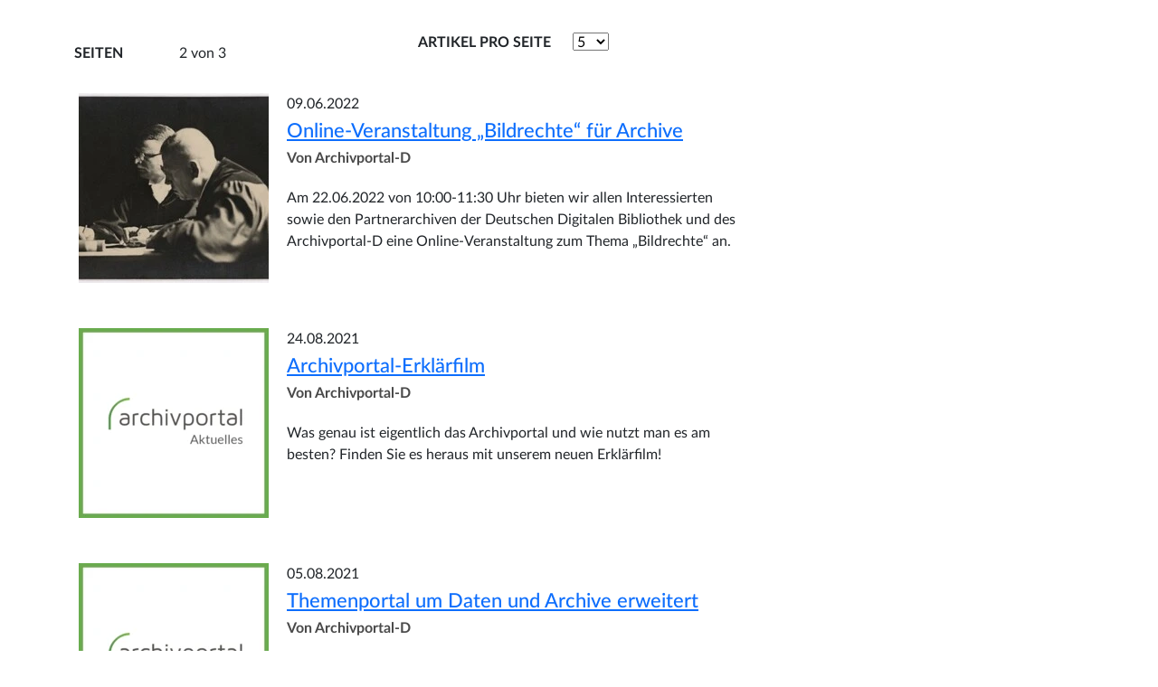

--- FILE ---
content_type: text/html; charset=UTF-8
request_url: https://cms.archivportal-d.de/de/?search=&f%5B0%5D=date%3A2014-11&f%5B1%5D=date%3A2015-01&f%5B2%5D=date%3A2015-09&f%5B3%5D=date%3A2016-08&f%5B4%5D=date%3A2020-10&f%5B5%5D=date%3A2021-02&f%5B6%5D=date%3A2021-08&f%5B7%5D=date%3A2022-06&f%5B8%5D=date%3A2022-07&f%5B9%5D=tags%3A207&items_per_page=5&page=1
body_size: 61701
content:
<!DOCTYPE html>
<html lang="de" dir="ltr">
  <head>
    <meta charset="utf-8" />
<link rel="canonical" href="https://cms.archivportal-d.de/de" />
<link rel="shortlink" href="https://cms.archivportal-d.de/de" />
<meta name="generator" content="Drupal 8 (http://drupal.org)" />
<meta name="Generator" content="Drupal 10 (https://www.drupal.org)" />
<meta name="MobileOptimized" content="width" />
<meta name="HandheldFriendly" content="true" />
<meta name="viewport" content="width=device-width, initial-scale=1.0" />
<meta name="pagecontent" content="page" />
<link rel="icon" href="/themes/custom/ddbjournal/favicon.ico" type="image/vnd.microsoft.icon" />

    <title>Aktuelles</title>
    <link rel="stylesheet" media="all" href="/sites/default/files/css/css_SpBsvgLEx5zZu2MKjyjdYuJMLJXsfpvlPQd4dLj4xP4.css?delta=0&amp;language=de&amp;theme=ddbjournal&amp;include=eJwdxGEKgCAMBtALWYMuFFsbYkwHflp4-6D346nKHbM3dsoewr5hLC8tJwUpzuMKT1gYVkkYlp5iL-h_r6HT7QNvpRnb" />
<link rel="stylesheet" media="all" href="/themes/custom/ddbjournal/vendor/bootstrap-5.3.3/css/bootstrap.min.css?t6bu8i" data-usage="drupal-only" />
<link rel="stylesheet" media="all" href="/sites/default/files/css/css_7AG3fNskIQsw3Qe_uoaanJONu_cUb_Y_XG3iKrF60KE.css?delta=2&amp;language=de&amp;theme=ddbjournal&amp;include=eJwdxGEKgCAMBtALWYMuFFsbYkwHflp4-6D346nKHbM3dsoewr5hLC8tJwUpzuMKT1gYVkkYlp5iL-h_r6HT7QNvpRnb" />
<link rel="stylesheet" media="all" href="/themes/custom/ddbjournal/css/drupal-only.css?t6bu8i" data-usage="drupal-only" />
<link rel="stylesheet" media="all" href="/sites/default/files/css/css_ksRwYTztGSPWXFPgQA-kYODNxerzub73bjB5quuIMjQ.css?delta=4&amp;language=de&amp;theme=ddbjournal&amp;include=eJwdxGEKgCAMBtALWYMuFFsbYkwHflp4-6D346nKHbM3dsoewr5hLC8tJwUpzuMKT1gYVkkYlp5iL-h_r6HT7QNvpRnb" />

    
  </head>
  <body class="static-content">
    
      <div class="dialog-off-canvas-main-canvas" data-off-canvas-main-canvas>
    <div class="container">
  <div class="row">
    <a id="main-content"></a>



    <div class="col-12 col-lg-8">
       <div class="d-flex flex-row-reverse">
        <button class="apd-button primary btn-search-archive d-block d-lg-none collapsed"
                data-bs-toggle="collapse" data-bs-target="#collapsible-side-bar"
                aria-expanded="false" aria-controls="collapsible-side-bar">
          Filter
        </button>
        </div>
        <div>
    <div data-drupal-messages-fallback class="hidden"></div><div id="block-ddbjournal-content">
  
    
      <div class="views-element-container"><div class="js-view-dom-id-4925955c12608e1e08005b596de96eebc8d646078b31340ceae01987054d9e1e">
  
  
  

  
  
  <div class="row">
    <div class="col-md-6">
      
    <div class="page-info-nav ">
      <div class="page-nav">
        <b>Seiten</b>
        <ul class="list-inline">
                                <li class="prev-page">
              <a class="page-nav-result apd-button secondary list left arrow icon" href="?search=&amp;f%5B0%5D=date%3A2014-11&amp;f%5B1%5D=date%3A2015-01&amp;f%5B2%5D=date%3A2015-09&amp;f%5B3%5D=date%3A2016-08&amp;f%5B4%5D=date%3A2020-10&amp;f%5B5%5D=date%3A2021-02&amp;f%5B6%5D=date%3A2021-08&amp;f%5B7%5D=date%3A2022-06&amp;f%5B8%5D=date%3A2022-07&amp;f%5B9%5D=tags%3A207&amp;items_per_page=5&amp;page=0" title="Zur vorherigen Seite" rel="prev"></a>
            </li>
          
                                                          <li class="pages-overall-index">
                  <p>2&nbsp;von&nbsp;3</p>
              </li>
                                            
                                <li class="next-page">
              <a class="page-nav-result apd-button secondary list arrow icon" href="?search=&amp;f%5B0%5D=date%3A2014-11&amp;f%5B1%5D=date%3A2015-01&amp;f%5B2%5D=date%3A2015-09&amp;f%5B3%5D=date%3A2016-08&amp;f%5B4%5D=date%3A2020-10&amp;f%5B5%5D=date%3A2021-02&amp;f%5B6%5D=date%3A2021-08&amp;f%5B7%5D=date%3A2022-06&amp;f%5B8%5D=date%3A2022-07&amp;f%5B9%5D=tags%3A207&amp;items_per_page=5&amp;page=2" title="Zur nächsten Seite" rel="next"></a>
            </li>
                  </ul>
      </div>
    </div>

    </div>
    <div class="col-md-6 d-none d-md-block">
      
              <div id="exposed-items-per-page-top" class="only-items-per-page">
          <form class="views-exposed-form" data-drupal-selector="views-exposed-form-archiv-page-1" action="/de/aktuelles" method="get" id="views-exposed-form-archiv-page-1--top" accept-charset="UTF-8">
  <div class="js-form-item form-item js-form-type-textfield form-item-search js-form-item-search form-no-label">
        <input placeholder="Suchbegriff eingeben" data-drupal-selector="edit-search" type="text" id="edit-search--2" name="search" value="" size="30" maxlength="128" class="apd-inputfield search-form-input" />

        </div>
<div class="js-form-item form-item js-form-type-select form-item-items-per-page js-form-item-items-per-page">
      <label for="edit-items-per-page--2">Artikel pro Seite</label>
        <select data-drupal-selector="edit-items-per-page" id="edit-items-per-page--2" name="items_per_page"><option value="5" selected="selected">5</option><option value="10">10</option><option value="25">25</option><option value="50">50</option></select>
        </div>
<input data-drupal-selector="edit-0" type="hidden" name="f[0]" value="date:2014-11" />
<input data-drupal-selector="edit-1" type="hidden" name="f[1]" value="date:2015-01" />
<input data-drupal-selector="edit-2" type="hidden" name="f[2]" value="date:2015-09" />
<input data-drupal-selector="edit-3" type="hidden" name="f[3]" value="date:2016-08" />
<input data-drupal-selector="edit-4" type="hidden" name="f[4]" value="date:2020-10" />
<input data-drupal-selector="edit-5" type="hidden" name="f[5]" value="date:2021-02" />
<input data-drupal-selector="edit-6" type="hidden" name="f[6]" value="date:2021-08" />
<input data-drupal-selector="edit-7" type="hidden" name="f[7]" value="date:2022-06" />
<input data-drupal-selector="edit-8" type="hidden" name="f[8]" value="date:2022-07" />
<input data-drupal-selector="edit-9" type="hidden" name="f[9]" value="tags:207" />
<div data-drupal-selector="edit-actions" class="form-actions js-form-wrapper form-wrapper" id="edit-actions--2"><button title="Suchen" aria-label="Suchen" data-drupal-selector="edit-submit-archiv-2" type="submit" id="edit-submit-archiv--2" value="Suchen" class="button js-form-submit form-submit apd-button search"></button>
</div>


</form>

        </div>
          </div>
  </div>

      <div class="views-row">
<div class="view-articles mb-xl ">
        <div class="float-left ml-l mr-xl">
          <a href="/de/aktuelles/archivportal-d/online-veranstaltung-bildrechte-fuer-archive" tabindex="-1">
            
            <div class="field field--name-field-square-image field--type-entity-reference field--label-hidden field--item">


<div class="image-container">
  
      
            <div class="field field--name-field-image-media field--type-image field--label-hidden field--item">  <picture>
          <source srcset="/sites/default/files/styles/square_image_large/public/media/pictures/2022-06/2048431_item_RREKG5Z2PH5CPYUP72SERBSRXUKCW46D.jpeg.webp?h=0a4ce731&amp;itok=toU4InS0 1x" media="(min-width: 1200px)" type="image/webp" width="210" height="210" class="img-fluid"/><source srcset="/sites/default/files/styles/square_image_m_172_x_172_/public/media/pictures/2022-06/2048431_item_RREKG5Z2PH5CPYUP72SERBSRXUKCW46D.jpeg.webp?h=0a4ce731&amp;itok=K2KfCBYm 1x" media="(min-width: 992px) and (max-width: 1199px)" type="image/webp" width="172" height="172" class="img-fluid"/><source srcset="/sites/default/files/styles/square_image_m_172_x_172_/public/media/pictures/2022-06/2048431_item_RREKG5Z2PH5CPYUP72SERBSRXUKCW46D.jpeg.webp?h=0a4ce731&amp;itok=K2KfCBYm 1x" media="(min-width: 768px) and (max-width: 991px)" type="image/webp" width="172" height="172" class="img-fluid"/><source srcset="/sites/default/files/styles/square_image_m_172_x_172_/public/media/pictures/2022-06/2048431_item_RREKG5Z2PH5CPYUP72SERBSRXUKCW46D.jpeg.webp?h=0a4ce731&amp;itok=K2KfCBYm 1x" media="(min-width: 576px) and (max-width: 767px)" type="image/webp" width="172" height="172" class="img-fluid"/><source srcset="/sites/default/files/styles/square_image_m_172_x_172_/public/media/pictures/2022-06/2048431_item_RREKG5Z2PH5CPYUP72SERBSRXUKCW46D.jpeg.webp?h=0a4ce731&amp;itok=K2KfCBYm 1x" media="(max-width: 575px)" type="image/webp" width="172" height="172" class="img-fluid"/><source srcset="/sites/default/files/styles/square_image_large/public/media/pictures/2022-06/2048431_item_RREKG5Z2PH5CPYUP72SERBSRXUKCW46D.jpeg?h=0a4ce731&amp;itok=toU4InS0 1x" media="(min-width: 1200px)" type="image/jpeg" width="210" height="210" class="img-fluid"/><source srcset="/sites/default/files/styles/square_image_m_172_x_172_/public/media/pictures/2022-06/2048431_item_RREKG5Z2PH5CPYUP72SERBSRXUKCW46D.jpeg?h=0a4ce731&amp;itok=K2KfCBYm 1x" media="(min-width: 992px) and (max-width: 1199px)" type="image/jpeg" width="172" height="172" class="img-fluid"/><source srcset="/sites/default/files/styles/square_image_m_172_x_172_/public/media/pictures/2022-06/2048431_item_RREKG5Z2PH5CPYUP72SERBSRXUKCW46D.jpeg?h=0a4ce731&amp;itok=K2KfCBYm 1x" media="(min-width: 768px) and (max-width: 991px)" type="image/jpeg" width="172" height="172" class="img-fluid"/><source srcset="/sites/default/files/styles/square_image_m_172_x_172_/public/media/pictures/2022-06/2048431_item_RREKG5Z2PH5CPYUP72SERBSRXUKCW46D.jpeg?h=0a4ce731&amp;itok=K2KfCBYm 1x" media="(min-width: 576px) and (max-width: 767px)" type="image/jpeg" width="172" height="172" class="img-fluid"/><source srcset="/sites/default/files/styles/square_image_m_172_x_172_/public/media/pictures/2022-06/2048431_item_RREKG5Z2PH5CPYUP72SERBSRXUKCW46D.jpeg?h=0a4ce731&amp;itok=K2KfCBYm 1x" media="(max-width: 575px)" type="image/jpeg" width="172" height="172" class="img-fluid"/>        <img loading="eager" width="210" height="210" src="/sites/default/files/styles/square_image_large/public/media/pictures/2022-06/2048431_item_RREKG5Z2PH5CPYUP72SERBSRXUKCW46D.jpeg?h=0a4ce731&amp;itok=toU4InS0" alt="Dr. Steinbeck and his assistant, prosecuting counsel in the Krantz trial in Berlin-Moabit, against the Primaner Krantz by Erich Salomon - February 1928" title="Legal issues in archives" class="img-fluid" />

  </picture>
</div>
      
      

</div>

</div>
      
          </a>
      </div>
    <div class="right-text">
      
            <div class="field field--name-node-post-date field--type-ds field--label-hidden field--item">09.06.2022</div>
      
            <div class="field field--name-node-title field--type-ds field--label-hidden field--item"><h2 class="title">
  <a href="/de/aktuelles/archivportal-d/online-veranstaltung-bildrechte-fuer-archive" class="apd-link" hreflang="de">Online-Veranstaltung „Bildrechte“ für Archive</a>
</h2>
</div>
      

            <div class="page_author">Von Archivportal-D</div>
      
            <div class="field field--name-field-teaser field--type-string-long field--label-hidden field--item">Am 22.06.2022 von 10:00-11:30 Uhr bieten wir allen Interessierten sowie den Partnerarchiven der Deutschen Digitalen Bibliothek und des Archivportal-D eine Online-Veranstaltung zum Thema „Bildrechte“ an.</div>
      
  </div>
</div>

</div>
    <div class="views-row">
<div class="view-articles mb-xl ">
        <div class="float-left ml-l mr-xl">
          <a href="/de/aktuelles/archivportal-d/archivportal-erklaerfilm" tabindex="-1">
            
            <div class="field field--name-field-square-image field--type-entity-reference field--label-hidden field--item">


<div class="image-container">
  
      
            <div class="field field--name-field-image-media field--type-image field--label-hidden field--item">  <picture>
          <source srcset="/sites/default/files/styles/square_image_large/public/media/pictures/2020-06/Logo_APD_News_square_gr%C3%BCn.png.webp?itok=KwzPyuPJ 1x" media="(min-width: 1200px)" type="image/webp" width="210" height="210" class="img-fluid"/><source srcset="/sites/default/files/styles/square_image_m_172_x_172_/public/media/pictures/2020-06/Logo_APD_News_square_gr%C3%BCn.png.webp?itok=XhMFJdX0 1x" media="(min-width: 992px) and (max-width: 1199px)" type="image/webp" width="172" height="172" class="img-fluid"/><source srcset="/sites/default/files/styles/square_image_m_172_x_172_/public/media/pictures/2020-06/Logo_APD_News_square_gr%C3%BCn.png.webp?itok=XhMFJdX0 1x" media="(min-width: 768px) and (max-width: 991px)" type="image/webp" width="172" height="172" class="img-fluid"/><source srcset="/sites/default/files/styles/square_image_m_172_x_172_/public/media/pictures/2020-06/Logo_APD_News_square_gr%C3%BCn.png.webp?itok=XhMFJdX0 1x" media="(min-width: 576px) and (max-width: 767px)" type="image/webp" width="172" height="172" class="img-fluid"/><source srcset="/sites/default/files/styles/square_image_m_172_x_172_/public/media/pictures/2020-06/Logo_APD_News_square_gr%C3%BCn.png.webp?itok=XhMFJdX0 1x" media="(max-width: 575px)" type="image/webp" width="172" height="172" class="img-fluid"/><source srcset="/sites/default/files/styles/square_image_large/public/media/pictures/2020-06/Logo_APD_News_square_gr%C3%BCn.png?itok=KwzPyuPJ 1x" media="(min-width: 1200px)" type="image/png" width="210" height="210" class="img-fluid"/><source srcset="/sites/default/files/styles/square_image_m_172_x_172_/public/media/pictures/2020-06/Logo_APD_News_square_gr%C3%BCn.png?itok=XhMFJdX0 1x" media="(min-width: 992px) and (max-width: 1199px)" type="image/png" width="172" height="172" class="img-fluid"/><source srcset="/sites/default/files/styles/square_image_m_172_x_172_/public/media/pictures/2020-06/Logo_APD_News_square_gr%C3%BCn.png?itok=XhMFJdX0 1x" media="(min-width: 768px) and (max-width: 991px)" type="image/png" width="172" height="172" class="img-fluid"/><source srcset="/sites/default/files/styles/square_image_m_172_x_172_/public/media/pictures/2020-06/Logo_APD_News_square_gr%C3%BCn.png?itok=XhMFJdX0 1x" media="(min-width: 576px) and (max-width: 767px)" type="image/png" width="172" height="172" class="img-fluid"/><source srcset="/sites/default/files/styles/square_image_m_172_x_172_/public/media/pictures/2020-06/Logo_APD_News_square_gr%C3%BCn.png?itok=XhMFJdX0 1x" media="(max-width: 575px)" type="image/png" width="172" height="172" class="img-fluid"/>        <img loading="eager" width="210" height="210" src="/sites/default/files/styles/square_image_large/public/media/pictures/2020-06/Logo_APD_News_square_gr%C3%BCn.png?itok=KwzPyuPJ" alt="Archivportal Aktuelles-Meldungen" title="Archivportal Aktuelles-Meldungen" class="img-fluid" />

  </picture>
</div>
      
      

</div>

</div>
      
          </a>
      </div>
    <div class="right-text">
      
            <div class="field field--name-node-post-date field--type-ds field--label-hidden field--item">24.08.2021</div>
      
            <div class="field field--name-node-title field--type-ds field--label-hidden field--item"><h2 class="title">
  <a href="/de/aktuelles/archivportal-d/archivportal-erklaerfilm" class="apd-link" hreflang="de">Archivportal-Erklärfilm</a>
</h2>
</div>
      

            <div class="page_author">Von Archivportal-D</div>
      
            <div class="field field--name-field-teaser field--type-string-long field--label-hidden field--item">Was genau ist eigentlich das Archivportal und wie nutzt man es am besten? Finden Sie es heraus mit unserem neuen Erklärfilm!</div>
      
  </div>
</div>

</div>
    <div class="views-row">
<div class="view-articles mb-xl ">
        <div class="float-left ml-l mr-xl">
          <a href="/de/aktuelles/weimarer-republik/themenportal-um-daten-und-archive-erweitert" tabindex="-1">
            
            <div class="field field--name-field-square-image field--type-entity-reference field--label-hidden field--item">


<div class="image-container">
  
      
            <div class="field field--name-field-image-media field--type-image field--label-hidden field--item">  <picture>
          <source srcset="/sites/default/files/styles/square_image_large/public/media/pictures/2020-06/Logo_APD_News_square_gr%C3%BCn.png.webp?itok=KwzPyuPJ 1x" media="(min-width: 1200px)" type="image/webp" width="210" height="210" class="img-fluid"/><source srcset="/sites/default/files/styles/square_image_m_172_x_172_/public/media/pictures/2020-06/Logo_APD_News_square_gr%C3%BCn.png.webp?itok=XhMFJdX0 1x" media="(min-width: 992px) and (max-width: 1199px)" type="image/webp" width="172" height="172" class="img-fluid"/><source srcset="/sites/default/files/styles/square_image_m_172_x_172_/public/media/pictures/2020-06/Logo_APD_News_square_gr%C3%BCn.png.webp?itok=XhMFJdX0 1x" media="(min-width: 768px) and (max-width: 991px)" type="image/webp" width="172" height="172" class="img-fluid"/><source srcset="/sites/default/files/styles/square_image_m_172_x_172_/public/media/pictures/2020-06/Logo_APD_News_square_gr%C3%BCn.png.webp?itok=XhMFJdX0 1x" media="(min-width: 576px) and (max-width: 767px)" type="image/webp" width="172" height="172" class="img-fluid"/><source srcset="/sites/default/files/styles/square_image_m_172_x_172_/public/media/pictures/2020-06/Logo_APD_News_square_gr%C3%BCn.png.webp?itok=XhMFJdX0 1x" media="(max-width: 575px)" type="image/webp" width="172" height="172" class="img-fluid"/><source srcset="/sites/default/files/styles/square_image_large/public/media/pictures/2020-06/Logo_APD_News_square_gr%C3%BCn.png?itok=KwzPyuPJ 1x" media="(min-width: 1200px)" type="image/png" width="210" height="210" class="img-fluid"/><source srcset="/sites/default/files/styles/square_image_m_172_x_172_/public/media/pictures/2020-06/Logo_APD_News_square_gr%C3%BCn.png?itok=XhMFJdX0 1x" media="(min-width: 992px) and (max-width: 1199px)" type="image/png" width="172" height="172" class="img-fluid"/><source srcset="/sites/default/files/styles/square_image_m_172_x_172_/public/media/pictures/2020-06/Logo_APD_News_square_gr%C3%BCn.png?itok=XhMFJdX0 1x" media="(min-width: 768px) and (max-width: 991px)" type="image/png" width="172" height="172" class="img-fluid"/><source srcset="/sites/default/files/styles/square_image_m_172_x_172_/public/media/pictures/2020-06/Logo_APD_News_square_gr%C3%BCn.png?itok=XhMFJdX0 1x" media="(min-width: 576px) and (max-width: 767px)" type="image/png" width="172" height="172" class="img-fluid"/><source srcset="/sites/default/files/styles/square_image_m_172_x_172_/public/media/pictures/2020-06/Logo_APD_News_square_gr%C3%BCn.png?itok=XhMFJdX0 1x" media="(max-width: 575px)" type="image/png" width="172" height="172" class="img-fluid"/>        <img loading="eager" width="210" height="210" src="/sites/default/files/styles/square_image_large/public/media/pictures/2020-06/Logo_APD_News_square_gr%C3%BCn.png?itok=KwzPyuPJ" alt="Archivportal Aktuelles-Meldungen" title="Archivportal Aktuelles-Meldungen" class="img-fluid" />

  </picture>
</div>
      
      

</div>

</div>
      
          </a>
      </div>
    <div class="right-text">
      
            <div class="field field--name-node-post-date field--type-ds field--label-hidden field--item">05.08.2021</div>
      
            <div class="field field--name-node-title field--type-ds field--label-hidden field--item"><h2 class="title">
  <a href="/de/aktuelles/weimarer-republik/themenportal-um-daten-und-archive-erweitert" class="apd-link" hreflang="de">Themenportal um Daten und Archive erweitert</a>
</h2>
</div>
      

            <div class="page_author">Von Archivportal-D</div>
      
            <div class="field field--name-field-teaser field--type-string-long field--label-hidden field--item">Wir freuen uns sehr, dass mit der aktuellen Datenlieferung neben neuen Archivalien des Universitätsarchivs Greifswald, des Bundesarchivs sowie des Landesarchivs Baden-Württemberg auch zehn neue Archive mit einer Auswahl ihrer Akten...</div>
      
  </div>
</div>

</div>
    <div class="views-row">
<div class="view-articles mb-xl ">
        <div class="float-left ml-l mr-xl">
          <a href="/de/aktuelles/weimarer-republik/mitmachen-beim-themenportal-unsere-guideline" tabindex="-1">
            
            <div class="field field--name-field-square-image field--type-entity-reference field--label-hidden field--item">


<div class="image-container">
  
      
            <div class="field field--name-field-image-media field--type-image field--label-hidden field--item">  <picture>
          <source srcset="/sites/default/files/styles/square_image_large/public/media/pictures/2020-06/Logo_APD_News_square_gr%C3%BCn.png.webp?itok=KwzPyuPJ 1x" media="(min-width: 1200px)" type="image/webp" width="210" height="210" class="img-fluid"/><source srcset="/sites/default/files/styles/square_image_m_172_x_172_/public/media/pictures/2020-06/Logo_APD_News_square_gr%C3%BCn.png.webp?itok=XhMFJdX0 1x" media="(min-width: 992px) and (max-width: 1199px)" type="image/webp" width="172" height="172" class="img-fluid"/><source srcset="/sites/default/files/styles/square_image_m_172_x_172_/public/media/pictures/2020-06/Logo_APD_News_square_gr%C3%BCn.png.webp?itok=XhMFJdX0 1x" media="(min-width: 768px) and (max-width: 991px)" type="image/webp" width="172" height="172" class="img-fluid"/><source srcset="/sites/default/files/styles/square_image_m_172_x_172_/public/media/pictures/2020-06/Logo_APD_News_square_gr%C3%BCn.png.webp?itok=XhMFJdX0 1x" media="(min-width: 576px) and (max-width: 767px)" type="image/webp" width="172" height="172" class="img-fluid"/><source srcset="/sites/default/files/styles/square_image_m_172_x_172_/public/media/pictures/2020-06/Logo_APD_News_square_gr%C3%BCn.png.webp?itok=XhMFJdX0 1x" media="(max-width: 575px)" type="image/webp" width="172" height="172" class="img-fluid"/><source srcset="/sites/default/files/styles/square_image_large/public/media/pictures/2020-06/Logo_APD_News_square_gr%C3%BCn.png?itok=KwzPyuPJ 1x" media="(min-width: 1200px)" type="image/png" width="210" height="210" class="img-fluid"/><source srcset="/sites/default/files/styles/square_image_m_172_x_172_/public/media/pictures/2020-06/Logo_APD_News_square_gr%C3%BCn.png?itok=XhMFJdX0 1x" media="(min-width: 992px) and (max-width: 1199px)" type="image/png" width="172" height="172" class="img-fluid"/><source srcset="/sites/default/files/styles/square_image_m_172_x_172_/public/media/pictures/2020-06/Logo_APD_News_square_gr%C3%BCn.png?itok=XhMFJdX0 1x" media="(min-width: 768px) and (max-width: 991px)" type="image/png" width="172" height="172" class="img-fluid"/><source srcset="/sites/default/files/styles/square_image_m_172_x_172_/public/media/pictures/2020-06/Logo_APD_News_square_gr%C3%BCn.png?itok=XhMFJdX0 1x" media="(min-width: 576px) and (max-width: 767px)" type="image/png" width="172" height="172" class="img-fluid"/><source srcset="/sites/default/files/styles/square_image_m_172_x_172_/public/media/pictures/2020-06/Logo_APD_News_square_gr%C3%BCn.png?itok=XhMFJdX0 1x" media="(max-width: 575px)" type="image/png" width="172" height="172" class="img-fluid"/>        <img loading="eager" width="210" height="210" src="/sites/default/files/styles/square_image_large/public/media/pictures/2020-06/Logo_APD_News_square_gr%C3%BCn.png?itok=KwzPyuPJ" alt="Archivportal Aktuelles-Meldungen" title="Archivportal Aktuelles-Meldungen" class="img-fluid" />

  </picture>
</div>
      
      

</div>

</div>
      
          </a>
      </div>
    <div class="right-text">
      
            <div class="field field--name-node-post-date field--type-ds field--label-hidden field--item">19.02.2021</div>
      
            <div class="field field--name-node-title field--type-ds field--label-hidden field--item"><h2 class="title">
  <a href="/de/aktuelles/weimarer-republik/mitmachen-beim-themenportal-unsere-guideline" class="apd-link" hreflang="de">Mitmachen beim Themenportal - Unsere Guideline</a>
</h2>
</div>
      

            <div class="page_author">Von Archivportal-D</div>
      
            <div class="field field--name-field-teaser field--type-string-long field--label-hidden field--item">Sie interessieren sich für eine besonders nutzerfreundliche, intuitive und themenbezogene Darstellung Ihres Archivguts? Zum Beispiel für Ihre Bestände von 1918-1933 über unser Themenportal &quot;Weimarer Republik&quot;? Dann schauen Sie doch mal...</div>
      
  </div>
</div>

</div>
    <div class="views-row">
<div class="view-articles mb-xl ">
        <div class="float-left ml-l mr-xl">
          <a href="/de/aktuelles/weimarer-republik/noch-ein-grund-zum-feiern-neue-datensaetze-im-themenportal" tabindex="-1">
            
            <div class="field field--name-field-square-image field--type-entity-reference field--label-hidden field--item">


<div class="image-container">
  
      
            <div class="field field--name-field-image-media field--type-image field--label-hidden field--item">  <picture>
          <source srcset="/sites/default/files/styles/square_image_large/public/media/pictures/2020-06/Logo_APD_News_square_gr%C3%BCn.png.webp?itok=KwzPyuPJ 1x" media="(min-width: 1200px)" type="image/webp" width="210" height="210" class="img-fluid"/><source srcset="/sites/default/files/styles/square_image_m_172_x_172_/public/media/pictures/2020-06/Logo_APD_News_square_gr%C3%BCn.png.webp?itok=XhMFJdX0 1x" media="(min-width: 992px) and (max-width: 1199px)" type="image/webp" width="172" height="172" class="img-fluid"/><source srcset="/sites/default/files/styles/square_image_m_172_x_172_/public/media/pictures/2020-06/Logo_APD_News_square_gr%C3%BCn.png.webp?itok=XhMFJdX0 1x" media="(min-width: 768px) and (max-width: 991px)" type="image/webp" width="172" height="172" class="img-fluid"/><source srcset="/sites/default/files/styles/square_image_m_172_x_172_/public/media/pictures/2020-06/Logo_APD_News_square_gr%C3%BCn.png.webp?itok=XhMFJdX0 1x" media="(min-width: 576px) and (max-width: 767px)" type="image/webp" width="172" height="172" class="img-fluid"/><source srcset="/sites/default/files/styles/square_image_m_172_x_172_/public/media/pictures/2020-06/Logo_APD_News_square_gr%C3%BCn.png.webp?itok=XhMFJdX0 1x" media="(max-width: 575px)" type="image/webp" width="172" height="172" class="img-fluid"/><source srcset="/sites/default/files/styles/square_image_large/public/media/pictures/2020-06/Logo_APD_News_square_gr%C3%BCn.png?itok=KwzPyuPJ 1x" media="(min-width: 1200px)" type="image/png" width="210" height="210" class="img-fluid"/><source srcset="/sites/default/files/styles/square_image_m_172_x_172_/public/media/pictures/2020-06/Logo_APD_News_square_gr%C3%BCn.png?itok=XhMFJdX0 1x" media="(min-width: 992px) and (max-width: 1199px)" type="image/png" width="172" height="172" class="img-fluid"/><source srcset="/sites/default/files/styles/square_image_m_172_x_172_/public/media/pictures/2020-06/Logo_APD_News_square_gr%C3%BCn.png?itok=XhMFJdX0 1x" media="(min-width: 768px) and (max-width: 991px)" type="image/png" width="172" height="172" class="img-fluid"/><source srcset="/sites/default/files/styles/square_image_m_172_x_172_/public/media/pictures/2020-06/Logo_APD_News_square_gr%C3%BCn.png?itok=XhMFJdX0 1x" media="(min-width: 576px) and (max-width: 767px)" type="image/png" width="172" height="172" class="img-fluid"/><source srcset="/sites/default/files/styles/square_image_m_172_x_172_/public/media/pictures/2020-06/Logo_APD_News_square_gr%C3%BCn.png?itok=XhMFJdX0 1x" media="(max-width: 575px)" type="image/png" width="172" height="172" class="img-fluid"/>        <img loading="eager" width="210" height="210" src="/sites/default/files/styles/square_image_large/public/media/pictures/2020-06/Logo_APD_News_square_gr%C3%BCn.png?itok=KwzPyuPJ" alt="Archivportal Aktuelles-Meldungen" title="Archivportal Aktuelles-Meldungen" class="img-fluid" />

  </picture>
</div>
      
      

</div>

</div>
      
          </a>
      </div>
    <div class="right-text">
      
            <div class="field field--name-node-post-date field--type-ds field--label-hidden field--item">01.02.2021</div>
      
            <div class="field field--name-node-title field--type-ds field--label-hidden field--item"><h2 class="title">
  <a href="/de/aktuelles/weimarer-republik/noch-ein-grund-zum-feiern-neue-datensaetze-im-themenportal" class="apd-link" hreflang="de">Noch ein Grund zum Feiern: Neue Datensätze im Themenportal!</a>
</h2>
</div>
      

            <div class="page_author">Von Archivportal-D</div>
      
            <div class="field field--name-field-teaser field--type-string-long field--label-hidden field--item">Unser Projektteam hat fleißig gearbeitet und wir freuen uns Ihnen heute ca. 6.000 weitere Archivobjekte aus dem Bundesarchiv und dem Landesarchiv Baden-Württemberg verknüpft mit Schlagwörtern im Themenportal Weimarer Republik präsentieren zu können!</div>
      
  </div>
</div>

</div>

  
  <div class="row">
    <div class="col-md-6">
      
    <div class="page-info-nav ">
      <div class="page-nav">
        <b>Seiten</b>
        <ul class="list-inline">
                                <li class="prev-page">
              <a class="page-nav-result apd-button secondary list left arrow icon" href="?search=&amp;f%5B0%5D=date%3A2014-11&amp;f%5B1%5D=date%3A2015-01&amp;f%5B2%5D=date%3A2015-09&amp;f%5B3%5D=date%3A2016-08&amp;f%5B4%5D=date%3A2020-10&amp;f%5B5%5D=date%3A2021-02&amp;f%5B6%5D=date%3A2021-08&amp;f%5B7%5D=date%3A2022-06&amp;f%5B8%5D=date%3A2022-07&amp;f%5B9%5D=tags%3A207&amp;items_per_page=5&amp;page=0" title="Zur vorherigen Seite" rel="prev"></a>
            </li>
          
                                                          <li class="pages-overall-index">
                  <p>2&nbsp;von&nbsp;3</p>
              </li>
                                            
                                <li class="next-page">
              <a class="page-nav-result apd-button secondary list arrow icon" href="?search=&amp;f%5B0%5D=date%3A2014-11&amp;f%5B1%5D=date%3A2015-01&amp;f%5B2%5D=date%3A2015-09&amp;f%5B3%5D=date%3A2016-08&amp;f%5B4%5D=date%3A2020-10&amp;f%5B5%5D=date%3A2021-02&amp;f%5B6%5D=date%3A2021-08&amp;f%5B7%5D=date%3A2022-06&amp;f%5B8%5D=date%3A2022-07&amp;f%5B9%5D=tags%3A207&amp;items_per_page=5&amp;page=2" title="Zur nächsten Seite" rel="next"></a>
            </li>
                  </ul>
      </div>
    </div>

    </div>
    <div class="col-md-6 d-none d-md-block">
      
              <div id="exposed-items-per-page-bottom" class="only-items-per-page">
          <form class="views-exposed-form" data-drupal-selector="views-exposed-form-archiv-page-1" action="/de/aktuelles" method="get" id="views-exposed-form-archiv-page-1--bottom" accept-charset="UTF-8">
  <div class="js-form-item form-item js-form-type-textfield form-item-search js-form-item-search form-no-label">
        <input placeholder="Suchbegriff eingeben" data-drupal-selector="edit-search" type="text" id="edit-search--3" name="search" value="" size="30" maxlength="128" class="apd-inputfield search-form-input" />

        </div>
<div class="js-form-item form-item js-form-type-select form-item-items-per-page js-form-item-items-per-page">
      <label for="edit-items-per-page--3">Artikel pro Seite</label>
        <select data-drupal-selector="edit-items-per-page" id="edit-items-per-page--3" name="items_per_page"><option value="5" selected="selected">5</option><option value="10">10</option><option value="25">25</option><option value="50">50</option></select>
        </div>
<input data-drupal-selector="edit-0" type="hidden" name="f[0]" value="date:2014-11" />
<input data-drupal-selector="edit-1" type="hidden" name="f[1]" value="date:2015-01" />
<input data-drupal-selector="edit-2" type="hidden" name="f[2]" value="date:2015-09" />
<input data-drupal-selector="edit-3" type="hidden" name="f[3]" value="date:2016-08" />
<input data-drupal-selector="edit-4" type="hidden" name="f[4]" value="date:2020-10" />
<input data-drupal-selector="edit-5" type="hidden" name="f[5]" value="date:2021-02" />
<input data-drupal-selector="edit-6" type="hidden" name="f[6]" value="date:2021-08" />
<input data-drupal-selector="edit-7" type="hidden" name="f[7]" value="date:2022-06" />
<input data-drupal-selector="edit-8" type="hidden" name="f[8]" value="date:2022-07" />
<input data-drupal-selector="edit-9" type="hidden" name="f[9]" value="tags:207" />
<div data-drupal-selector="edit-actions" class="form-actions js-form-wrapper form-wrapper" id="edit-actions--3"><button title="Suchen" aria-label="Suchen" data-drupal-selector="edit-submit-archiv-3" type="submit" id="edit-submit-archiv--3" value="Suchen" class="button js-form-submit form-submit apd-button search"></button>
</div>


</form>

        </div>
          </div>
  </div>

  
  

  
  
</div>
</div>

  </div>

  </div>

    </div>
        <div class="col-12 col-lg-4 static-marginal">
      <div id="collapsible-side-bar" class="collapse">
        <div class="dark-background" data-bs-toggle="collapse" data-bs-target="#collapsible-side-bar"></div>
        <div class="sidebar">
          <div class="side_menu">
            <button class="close-btn" data-bs-toggle="collapse" data-bs-target="#collapsible-side-bar" aria-expanded="true" aria-controls="collapsible-side-bar"></button>
              <div>
    <div class="views-exposed-form" data-drupal-selector="views-exposed-form-archiv-page-1" id="block-exposedformarchivpage-1">
  
      <h2 class="block-title">Suche in Aktuelles</h2>
    
      <form action="/de/aktuelles" method="get" id="views-exposed-form-archiv-page-1" accept-charset="UTF-8">
  <div class="js-form-item form-item js-form-type-textfield form-item-search js-form-item-search form-no-label">
        <input placeholder="Suchbegriff eingeben" data-drupal-selector="edit-search" type="text" id="edit-search--4" name="search" value="" size="30" maxlength="128" class="apd-inputfield search-form-input" />

        </div>
<div class="js-form-item form-item js-form-type-select form-item-items-per-page js-form-item-items-per-page">
      <label for="edit-items-per-page--4">Artikel pro Seite</label>
        <select data-drupal-selector="edit-items-per-page" id="edit-items-per-page--4" name="items_per_page"><option value="5" selected="selected">5</option><option value="10">10</option><option value="25">25</option><option value="50">50</option></select>
        </div>
<input data-drupal-selector="edit-0" type="hidden" name="f[0]" value="date:2014-11" />
<input data-drupal-selector="edit-1" type="hidden" name="f[1]" value="date:2015-01" />
<input data-drupal-selector="edit-2" type="hidden" name="f[2]" value="date:2015-09" />
<input data-drupal-selector="edit-3" type="hidden" name="f[3]" value="date:2016-08" />
<input data-drupal-selector="edit-4" type="hidden" name="f[4]" value="date:2020-10" />
<input data-drupal-selector="edit-5" type="hidden" name="f[5]" value="date:2021-02" />
<input data-drupal-selector="edit-6" type="hidden" name="f[6]" value="date:2021-08" />
<input data-drupal-selector="edit-7" type="hidden" name="f[7]" value="date:2022-06" />
<input data-drupal-selector="edit-8" type="hidden" name="f[8]" value="date:2022-07" />
<input data-drupal-selector="edit-9" type="hidden" name="f[9]" value="tags:207" />
<div data-drupal-selector="edit-actions" class="form-actions js-form-wrapper form-wrapper" id="edit-actions--4"><button title="Suchen" aria-label="Suchen" data-drupal-selector="edit-submit-archiv-4" type="submit" id="edit-submit-archiv--4" value="Suchen" class="button js-form-submit form-submit apd-button search"></button>
</div>


</form>

  </div>
<section class="facet-inactive block-facet--checkbox block block-facets block-facet-blockcategory-article clearfix" id="block-categoryarticle">
  
      <h2 class="block-title">Kategorie</h2>
    

      <div class="facets-widget-checkbox">
      <div  data-drupal-facet-id="category_article" data-drupal-facet-alias="category" class="facet-inactive js-facets-checkbox-links item-list__checkbox unstyled sector-listin"><div class="facet-item apd-checkbox">
            <a href="/de/aktuelles?search=&amp;f%5B0%5D=category%3Aarchivportal-d&amp;f%5B1%5D=date%3A2014-11&amp;f%5B2%5D=date%3A2015-01&amp;f%5B3%5D=date%3A2015-09&amp;f%5B4%5D=date%3A2016-08&amp;f%5B5%5D=date%3A2020-10&amp;f%5B6%5D=date%3A2021-02&amp;f%5B7%5D=date%3A2021-08&amp;f%5B8%5D=date%3A2022-06&amp;f%5B9%5D=date%3A2022-07&amp;f%5B10%5D=tags%3A207&amp;items_per_page=5" rel="nofollow" data-drupal-facet-item-id="category-archivportal-d" data-drupal-facet-item-value="archivportal-d" data-drupal-facet-item-count="6">
Archivportal-D (6)</a>
          </div><div class="facet-item apd-checkbox">
            <a href="/de/aktuelles?search=&amp;f%5B0%5D=category%3Atp-weimar&amp;f%5B1%5D=date%3A2014-11&amp;f%5B2%5D=date%3A2015-01&amp;f%5B3%5D=date%3A2015-09&amp;f%5B4%5D=date%3A2016-08&amp;f%5B5%5D=date%3A2020-10&amp;f%5B6%5D=date%3A2021-02&amp;f%5B7%5D=date%3A2021-08&amp;f%5B8%5D=date%3A2022-06&amp;f%5B9%5D=date%3A2022-07&amp;f%5B10%5D=tags%3A207&amp;items_per_page=5" rel="nofollow" data-drupal-facet-item-id="category-tp-weimar" data-drupal-facet-item-value="tp-weimar" data-drupal-facet-item-count="6">
Weimarer Republik (6)</a>
          </div><div class="facet-item apd-checkbox">
            <a href="/de/aktuelles?search=&amp;f%5B0%5D=category%3Atp-wiedergutmachung&amp;f%5B1%5D=date%3A2014-11&amp;f%5B2%5D=date%3A2015-01&amp;f%5B3%5D=date%3A2015-09&amp;f%5B4%5D=date%3A2016-08&amp;f%5B5%5D=date%3A2020-10&amp;f%5B6%5D=date%3A2021-02&amp;f%5B7%5D=date%3A2021-08&amp;f%5B8%5D=date%3A2022-06&amp;f%5B9%5D=date%3A2022-07&amp;f%5B10%5D=tags%3A207&amp;items_per_page=5" rel="nofollow" data-drupal-facet-item-id="category-tp-wiedergutmachung" data-drupal-facet-item-value="tp-wiedergutmachung" data-drupal-facet-item-count="1">
Wiedergutmachung (1)</a>
          </div></div>
</div>

  </section>
<section class="facet-active block-facet--checkbox block block-facets block-facet-blocktags-article clearfix" id="block-tagsarticle">
  
      <h2 class="block-title">Schlagwort</h2>
    

      <div class="facets-widget-checkbox">
      <div  data-drupal-facet-id="tags_article" data-drupal-facet-alias="tags" class="facet-active js-facets-checkbox-links item-list__checkbox unstyled sector-listin"><div class="facet-item apd-checkbox">
            <a href="/de/aktuelles?search=&amp;f%5B0%5D=date%3A2014-11&amp;f%5B1%5D=date%3A2015-01&amp;f%5B2%5D=date%3A2015-09&amp;f%5B3%5D=date%3A2016-08&amp;f%5B4%5D=date%3A2020-10&amp;f%5B5%5D=date%3A2021-02&amp;f%5B6%5D=date%3A2021-08&amp;f%5B7%5D=date%3A2022-06&amp;f%5B8%5D=date%3A2022-07&amp;items_per_page=5" rel="nofollow" class="is-active" data-drupal-facet-item-id="tags-207" data-drupal-facet-item-value="207" data-drupal-facet-item-count="13">
Aktuelles (13)</a>
          </div><div class="facet-item apd-checkbox">
            <a href="/de/aktuelles?search=&amp;f%5B0%5D=date%3A2014-11&amp;f%5B1%5D=date%3A2015-01&amp;f%5B2%5D=date%3A2015-09&amp;f%5B3%5D=date%3A2016-08&amp;f%5B4%5D=date%3A2020-10&amp;f%5B5%5D=date%3A2021-02&amp;f%5B6%5D=date%3A2021-08&amp;f%5B7%5D=date%3A2022-06&amp;f%5B8%5D=date%3A2022-07&amp;f%5B9%5D=tags%3A206&amp;f%5B10%5D=tags%3A207&amp;items_per_page=5" rel="nofollow" data-drupal-facet-item-id="tags-206" data-drupal-facet-item-value="206" data-drupal-facet-item-count="8">
Archive stellen sich vor (8)</a>
          </div><div class="facet-item apd-checkbox">
            <a href="/de/aktuelles?search=&amp;f%5B0%5D=date%3A2014-11&amp;f%5B1%5D=date%3A2015-01&amp;f%5B2%5D=date%3A2015-09&amp;f%5B3%5D=date%3A2016-08&amp;f%5B4%5D=date%3A2020-10&amp;f%5B5%5D=date%3A2021-02&amp;f%5B6%5D=date%3A2021-08&amp;f%5B7%5D=date%3A2022-06&amp;f%5B8%5D=date%3A2022-07&amp;f%5B9%5D=tags%3A207&amp;f%5B10%5D=tags%3A216&amp;items_per_page=5" rel="nofollow" data-drupal-facet-item-id="tags-216" data-drupal-facet-item-value="216" data-drupal-facet-item-count="1">
Im Blickpunkt (1)</a>
          </div><div class="facet-item apd-checkbox">
            <a href="/de/aktuelles?search=&amp;f%5B0%5D=date%3A2014-11&amp;f%5B1%5D=date%3A2015-01&amp;f%5B2%5D=date%3A2015-09&amp;f%5B3%5D=date%3A2016-08&amp;f%5B4%5D=date%3A2020-10&amp;f%5B5%5D=date%3A2021-02&amp;f%5B6%5D=date%3A2021-08&amp;f%5B7%5D=date%3A2022-06&amp;f%5B8%5D=date%3A2022-07&amp;f%5B9%5D=tags%3A207&amp;f%5B10%5D=tags%3A239&amp;items_per_page=5" rel="nofollow" data-drupal-facet-item-id="tags-239" data-drupal-facet-item-value="239" data-drupal-facet-item-count="1">
Rechtsfragen im Archiv (1)</a>
          </div><div class="facet-item apd-checkbox">
            <a href="/de/aktuelles?search=&amp;f%5B0%5D=date%3A2014-11&amp;f%5B1%5D=date%3A2015-01&amp;f%5B2%5D=date%3A2015-09&amp;f%5B3%5D=date%3A2016-08&amp;f%5B4%5D=date%3A2020-10&amp;f%5B5%5D=date%3A2021-02&amp;f%5B6%5D=date%3A2021-08&amp;f%5B7%5D=date%3A2022-06&amp;f%5B8%5D=date%3A2022-07&amp;f%5B9%5D=tags%3A205&amp;f%5B10%5D=tags%3A207&amp;items_per_page=5" rel="nofollow" data-drupal-facet-item-id="tags-205" data-drupal-facet-item-value="205" data-drupal-facet-item-count="1">
Workshops (1)</a>
          </div></div>
</div>

  </section>
<section class="facet-active block-facet--checkbox block block-facets block-facet-blockauthored-on clearfix" id="block-authoredon">
  
      <h2 class="block-title">Monat</h2>
    

      <div class="facets-widget-checkbox">
      <div  data-drupal-facet-id="authored_on" data-drupal-facet-alias="date" class="facet-active js-facets-checkbox-links item-list__checkbox unstyled sector-listin"><div class="facet-item apd-checkbox">
            <a href="/de/aktuelles?search=&amp;f%5B0%5D=date%3A2014-11&amp;f%5B1%5D=date%3A2015-01&amp;f%5B2%5D=date%3A2015-09&amp;f%5B3%5D=date%3A2016-08&amp;f%5B4%5D=date%3A2020-10&amp;f%5B5%5D=date%3A2021-02&amp;f%5B6%5D=date%3A2021-08&amp;f%5B7%5D=date%3A2022-06&amp;f%5B8%5D=tags%3A207&amp;items_per_page=5" rel="nofollow" class="is-active" data-drupal-facet-item-id="date-2022-07" data-drupal-facet-item-value="2022-07" data-drupal-facet-item-count="2">
Juli 2022 (2)</a>
          </div><div class="facet-item apd-checkbox">
            <a href="/de/aktuelles?search=&amp;f%5B0%5D=date%3A2014-11&amp;f%5B1%5D=date%3A2015-01&amp;f%5B2%5D=date%3A2015-09&amp;f%5B3%5D=date%3A2016-08&amp;f%5B4%5D=date%3A2020-10&amp;f%5B5%5D=date%3A2021-02&amp;f%5B6%5D=date%3A2021-08&amp;f%5B7%5D=date%3A2022-07&amp;f%5B8%5D=tags%3A207&amp;items_per_page=5" rel="nofollow" class="is-active" data-drupal-facet-item-id="date-2022-06" data-drupal-facet-item-value="2022-06" data-drupal-facet-item-count="4">
Juni 2022 (4)</a>
          </div><div class="facet-item apd-checkbox">
            <a href="/de/aktuelles?search=&amp;f%5B0%5D=date%3A2014-11&amp;f%5B1%5D=date%3A2015-01&amp;f%5B2%5D=date%3A2015-09&amp;f%5B3%5D=date%3A2016-08&amp;f%5B4%5D=date%3A2020-10&amp;f%5B5%5D=date%3A2021-02&amp;f%5B6%5D=date%3A2022-06&amp;f%5B7%5D=date%3A2022-07&amp;f%5B8%5D=tags%3A207&amp;items_per_page=5" rel="nofollow" class="is-active" data-drupal-facet-item-id="date-2021-08" data-drupal-facet-item-value="2021-08" data-drupal-facet-item-count="2">
August 2021 (2)</a>
          </div><div class="facet-item apd-checkbox">
            <a href="/de/aktuelles?search=&amp;f%5B0%5D=date%3A2014-11&amp;f%5B1%5D=date%3A2015-01&amp;f%5B2%5D=date%3A2015-09&amp;f%5B3%5D=date%3A2016-08&amp;f%5B4%5D=date%3A2020-10&amp;f%5B5%5D=date%3A2021-08&amp;f%5B6%5D=date%3A2022-06&amp;f%5B7%5D=date%3A2022-07&amp;f%5B8%5D=tags%3A207&amp;items_per_page=5" rel="nofollow" class="is-active" data-drupal-facet-item-id="date-2021-02" data-drupal-facet-item-value="2021-02" data-drupal-facet-item-count="2">
Februar 2021 (2)</a>
          </div><div class="facet-item apd-checkbox">
            <a href="/de/aktuelles?search=&amp;f%5B0%5D=date%3A2014-11&amp;f%5B1%5D=date%3A2015-01&amp;f%5B2%5D=date%3A2015-09&amp;f%5B3%5D=date%3A2016-08&amp;f%5B4%5D=date%3A2021-02&amp;f%5B5%5D=date%3A2021-08&amp;f%5B6%5D=date%3A2022-06&amp;f%5B7%5D=date%3A2022-07&amp;f%5B8%5D=tags%3A207&amp;items_per_page=5" rel="nofollow" class="is-active" data-drupal-facet-item-id="date-2020-10" data-drupal-facet-item-value="2020-10" data-drupal-facet-item-count="2">
Oktober 2020 (2)</a>
          </div><div class="facet-item apd-checkbox">
            <a href="/de/aktuelles?search=&amp;f%5B0%5D=date%3A2014-11&amp;f%5B1%5D=date%3A2015-01&amp;f%5B2%5D=date%3A2016-08&amp;f%5B3%5D=date%3A2020-10&amp;f%5B4%5D=date%3A2021-02&amp;f%5B5%5D=date%3A2021-08&amp;f%5B6%5D=date%3A2022-06&amp;f%5B7%5D=date%3A2022-07&amp;f%5B8%5D=tags%3A207&amp;items_per_page=5" rel="nofollow" class="is-active" data-drupal-facet-item-id="date-2015-09" data-drupal-facet-item-value="2015-09" data-drupal-facet-item-count="1">
September 2015 (1)</a>
          </div><div class="facet-item apd-checkbox">
            <a href="/de/aktuelles?search=&amp;f%5B0%5D=date%3A2014-11&amp;f%5B1%5D=date%3A2015-01&amp;f%5B2%5D=date%3A2015-09&amp;f%5B3%5D=date%3A2016-08&amp;f%5B4%5D=date%3A2020-10&amp;f%5B5%5D=date%3A2021-02&amp;f%5B6%5D=date%3A2021-08&amp;f%5B7%5D=date%3A2022-06&amp;f%5B8%5D=date%3A2022-07&amp;f%5B9%5D=date%3A2025-12&amp;f%5B10%5D=tags%3A207&amp;items_per_page=5" rel="nofollow" data-drupal-facet-item-id="date-2025-12" data-drupal-facet-item-value="2025-12" data-drupal-facet-item-count="1">
Dezember 2025 (1)</a>
          </div><div class="facet-item apd-checkbox">
            <a href="/de/aktuelles?search=&amp;f%5B0%5D=date%3A2014-11&amp;f%5B1%5D=date%3A2015-01&amp;f%5B2%5D=date%3A2015-09&amp;f%5B3%5D=date%3A2016-08&amp;f%5B4%5D=date%3A2020-10&amp;f%5B5%5D=date%3A2021-02&amp;f%5B6%5D=date%3A2021-08&amp;f%5B7%5D=date%3A2022-06&amp;f%5B8%5D=date%3A2022-07&amp;f%5B9%5D=date%3A2025-10&amp;f%5B10%5D=tags%3A207&amp;items_per_page=5" rel="nofollow" data-drupal-facet-item-id="date-2025-10" data-drupal-facet-item-value="2025-10" data-drupal-facet-item-count="1">
Oktober 2025 (1)</a>
          </div><div class="facet-item apd-checkbox">
            <a href="/de/aktuelles?search=&amp;f%5B0%5D=date%3A2014-11&amp;f%5B1%5D=date%3A2015-01&amp;f%5B2%5D=date%3A2015-09&amp;f%5B3%5D=date%3A2016-08&amp;f%5B4%5D=date%3A2020-10&amp;f%5B5%5D=date%3A2021-02&amp;f%5B6%5D=date%3A2021-08&amp;f%5B7%5D=date%3A2022-06&amp;f%5B8%5D=date%3A2022-07&amp;f%5B9%5D=date%3A2025-09&amp;f%5B10%5D=tags%3A207&amp;items_per_page=5" rel="nofollow" data-drupal-facet-item-id="date-2025-09" data-drupal-facet-item-value="2025-09" data-drupal-facet-item-count="1">
September 2025 (1)</a>
          </div><div class="facet-item apd-checkbox">
            <a href="/de/aktuelles?search=&amp;f%5B0%5D=date%3A2014-11&amp;f%5B1%5D=date%3A2015-01&amp;f%5B2%5D=date%3A2015-09&amp;f%5B3%5D=date%3A2016-08&amp;f%5B4%5D=date%3A2020-10&amp;f%5B5%5D=date%3A2021-02&amp;f%5B6%5D=date%3A2021-08&amp;f%5B7%5D=date%3A2022-06&amp;f%5B8%5D=date%3A2022-07&amp;f%5B9%5D=date%3A2025-06&amp;f%5B10%5D=tags%3A207&amp;items_per_page=5" rel="nofollow" data-drupal-facet-item-id="date-2025-06" data-drupal-facet-item-value="2025-06" data-drupal-facet-item-count="2">
Juni 2025 (2)</a>
          </div><div class="facet-item apd-checkbox">
            <a href="/de/aktuelles?search=&amp;f%5B0%5D=date%3A2014-11&amp;f%5B1%5D=date%3A2015-01&amp;f%5B2%5D=date%3A2015-09&amp;f%5B3%5D=date%3A2016-08&amp;f%5B4%5D=date%3A2020-10&amp;f%5B5%5D=date%3A2021-02&amp;f%5B6%5D=date%3A2021-08&amp;f%5B7%5D=date%3A2022-06&amp;f%5B8%5D=date%3A2022-07&amp;f%5B9%5D=date%3A2025-05&amp;f%5B10%5D=tags%3A207&amp;items_per_page=5" rel="nofollow" data-drupal-facet-item-id="date-2025-05" data-drupal-facet-item-value="2025-05" data-drupal-facet-item-count="2">
Mai 2025 (2)</a>
          </div><div class="facet-item apd-checkbox">
            <a href="/de/aktuelles?search=&amp;f%5B0%5D=date%3A2014-11&amp;f%5B1%5D=date%3A2015-01&amp;f%5B2%5D=date%3A2015-09&amp;f%5B3%5D=date%3A2016-08&amp;f%5B4%5D=date%3A2020-10&amp;f%5B5%5D=date%3A2021-02&amp;f%5B6%5D=date%3A2021-08&amp;f%5B7%5D=date%3A2022-06&amp;f%5B8%5D=date%3A2022-07&amp;f%5B9%5D=date%3A2025-04&amp;f%5B10%5D=tags%3A207&amp;items_per_page=5" rel="nofollow" data-drupal-facet-item-id="date-2025-04" data-drupal-facet-item-value="2025-04" data-drupal-facet-item-count="1">
April 2025 (1)</a>
          </div><div class="facet-item apd-checkbox">
            <a href="/de/aktuelles?search=&amp;f%5B0%5D=date%3A2014-11&amp;f%5B1%5D=date%3A2015-01&amp;f%5B2%5D=date%3A2015-09&amp;f%5B3%5D=date%3A2016-08&amp;f%5B4%5D=date%3A2020-10&amp;f%5B5%5D=date%3A2021-02&amp;f%5B6%5D=date%3A2021-08&amp;f%5B7%5D=date%3A2022-06&amp;f%5B8%5D=date%3A2022-07&amp;f%5B9%5D=date%3A2025-03&amp;f%5B10%5D=tags%3A207&amp;items_per_page=5" rel="nofollow" data-drupal-facet-item-id="date-2025-03" data-drupal-facet-item-value="2025-03" data-drupal-facet-item-count="1">
März 2025 (1)</a>
          </div><div class="facet-item apd-checkbox">
            <a href="/de/aktuelles?search=&amp;f%5B0%5D=date%3A2014-11&amp;f%5B1%5D=date%3A2015-01&amp;f%5B2%5D=date%3A2015-09&amp;f%5B3%5D=date%3A2016-08&amp;f%5B4%5D=date%3A2020-10&amp;f%5B5%5D=date%3A2021-02&amp;f%5B6%5D=date%3A2021-08&amp;f%5B7%5D=date%3A2022-06&amp;f%5B8%5D=date%3A2022-07&amp;f%5B9%5D=date%3A2024-12&amp;f%5B10%5D=tags%3A207&amp;items_per_page=5" rel="nofollow" data-drupal-facet-item-id="date-2024-12" data-drupal-facet-item-value="2024-12" data-drupal-facet-item-count="1">
Dezember 2024 (1)</a>
          </div><div class="facet-item apd-checkbox">
            <a href="/de/aktuelles?search=&amp;f%5B0%5D=date%3A2014-11&amp;f%5B1%5D=date%3A2015-01&amp;f%5B2%5D=date%3A2015-09&amp;f%5B3%5D=date%3A2016-08&amp;f%5B4%5D=date%3A2020-10&amp;f%5B5%5D=date%3A2021-02&amp;f%5B6%5D=date%3A2021-08&amp;f%5B7%5D=date%3A2022-06&amp;f%5B8%5D=date%3A2022-07&amp;f%5B9%5D=date%3A2024-10&amp;f%5B10%5D=tags%3A207&amp;items_per_page=5" rel="nofollow" data-drupal-facet-item-id="date-2024-10" data-drupal-facet-item-value="2024-10" data-drupal-facet-item-count="2">
Oktober 2024 (2)</a>
          </div><div class="facet-item apd-checkbox">
            <a href="/de/aktuelles?search=&amp;f%5B0%5D=date%3A2014-11&amp;f%5B1%5D=date%3A2015-01&amp;f%5B2%5D=date%3A2015-09&amp;f%5B3%5D=date%3A2016-08&amp;f%5B4%5D=date%3A2020-10&amp;f%5B5%5D=date%3A2021-02&amp;f%5B6%5D=date%3A2021-08&amp;f%5B7%5D=date%3A2022-06&amp;f%5B8%5D=date%3A2022-07&amp;f%5B9%5D=date%3A2024-05&amp;f%5B10%5D=tags%3A207&amp;items_per_page=5" rel="nofollow" data-drupal-facet-item-id="date-2024-05" data-drupal-facet-item-value="2024-05" data-drupal-facet-item-count="1">
Mai 2024 (1)</a>
          </div><div class="facet-item apd-checkbox">
            <a href="/de/aktuelles?search=&amp;f%5B0%5D=date%3A2014-11&amp;f%5B1%5D=date%3A2015-01&amp;f%5B2%5D=date%3A2015-09&amp;f%5B3%5D=date%3A2016-08&amp;f%5B4%5D=date%3A2020-10&amp;f%5B5%5D=date%3A2021-02&amp;f%5B6%5D=date%3A2021-08&amp;f%5B7%5D=date%3A2022-06&amp;f%5B8%5D=date%3A2022-07&amp;f%5B9%5D=date%3A2023-12&amp;f%5B10%5D=tags%3A207&amp;items_per_page=5" rel="nofollow" data-drupal-facet-item-id="date-2023-12" data-drupal-facet-item-value="2023-12" data-drupal-facet-item-count="1">
Dezember 2023 (1)</a>
          </div><div class="facet-item apd-checkbox">
            <a href="/de/aktuelles?search=&amp;f%5B0%5D=date%3A2014-11&amp;f%5B1%5D=date%3A2015-01&amp;f%5B2%5D=date%3A2015-09&amp;f%5B3%5D=date%3A2016-08&amp;f%5B4%5D=date%3A2020-10&amp;f%5B5%5D=date%3A2021-02&amp;f%5B6%5D=date%3A2021-08&amp;f%5B7%5D=date%3A2022-06&amp;f%5B8%5D=date%3A2022-07&amp;f%5B9%5D=date%3A2023-11&amp;f%5B10%5D=tags%3A207&amp;items_per_page=5" rel="nofollow" data-drupal-facet-item-id="date-2023-11" data-drupal-facet-item-value="2023-11" data-drupal-facet-item-count="2">
November 2023 (2)</a>
          </div><div class="facet-item apd-checkbox">
            <a href="/de/aktuelles?search=&amp;f%5B0%5D=date%3A2014-11&amp;f%5B1%5D=date%3A2015-01&amp;f%5B2%5D=date%3A2015-09&amp;f%5B3%5D=date%3A2016-08&amp;f%5B4%5D=date%3A2020-10&amp;f%5B5%5D=date%3A2021-02&amp;f%5B6%5D=date%3A2021-08&amp;f%5B7%5D=date%3A2022-06&amp;f%5B8%5D=date%3A2022-07&amp;f%5B9%5D=date%3A2023-03&amp;f%5B10%5D=tags%3A207&amp;items_per_page=5" rel="nofollow" data-drupal-facet-item-id="date-2023-03" data-drupal-facet-item-value="2023-03" data-drupal-facet-item-count="1">
März 2023 (1)</a>
          </div><div class="facet-item apd-checkbox">
            <a href="/de/aktuelles?search=&amp;f%5B0%5D=date%3A2014-11&amp;f%5B1%5D=date%3A2015-01&amp;f%5B2%5D=date%3A2015-09&amp;f%5B3%5D=date%3A2016-08&amp;f%5B4%5D=date%3A2020-10&amp;f%5B5%5D=date%3A2021-02&amp;f%5B6%5D=date%3A2021-08&amp;f%5B7%5D=date%3A2022-06&amp;f%5B8%5D=date%3A2022-07&amp;f%5B9%5D=date%3A2023-02&amp;f%5B10%5D=tags%3A207&amp;items_per_page=5" rel="nofollow" data-drupal-facet-item-id="date-2023-02" data-drupal-facet-item-value="2023-02" data-drupal-facet-item-count="1">
Februar 2023 (1)</a>
          </div><div class="facet-item apd-checkbox">
            <a href="/de/aktuelles?search=&amp;f%5B0%5D=date%3A2014-11&amp;f%5B1%5D=date%3A2015-01&amp;f%5B2%5D=date%3A2015-09&amp;f%5B3%5D=date%3A2016-08&amp;f%5B4%5D=date%3A2020-10&amp;f%5B5%5D=date%3A2021-02&amp;f%5B6%5D=date%3A2021-08&amp;f%5B7%5D=date%3A2022-06&amp;f%5B8%5D=date%3A2022-07&amp;f%5B9%5D=date%3A2022-12&amp;f%5B10%5D=tags%3A207&amp;items_per_page=5" rel="nofollow" data-drupal-facet-item-id="date-2022-12" data-drupal-facet-item-value="2022-12" data-drupal-facet-item-count="1">
Dezember 2022 (1)</a>
          </div><div class="facet-item apd-checkbox">
            <a href="/de/aktuelles?search=&amp;f%5B0%5D=date%3A2014-11&amp;f%5B1%5D=date%3A2015-01&amp;f%5B2%5D=date%3A2015-09&amp;f%5B3%5D=date%3A2016-08&amp;f%5B4%5D=date%3A2020-10&amp;f%5B5%5D=date%3A2021-02&amp;f%5B6%5D=date%3A2021-08&amp;f%5B7%5D=date%3A2022-06&amp;f%5B8%5D=date%3A2022-07&amp;f%5B9%5D=date%3A2022-09&amp;f%5B10%5D=tags%3A207&amp;items_per_page=5" rel="nofollow" data-drupal-facet-item-id="date-2022-09" data-drupal-facet-item-value="2022-09" data-drupal-facet-item-count="1">
September 2022 (1)</a>
          </div><div class="facet-item apd-checkbox">
            <a href="/de/aktuelles?search=&amp;f%5B0%5D=date%3A2014-11&amp;f%5B1%5D=date%3A2015-01&amp;f%5B2%5D=date%3A2015-09&amp;f%5B3%5D=date%3A2016-08&amp;f%5B4%5D=date%3A2020-10&amp;f%5B5%5D=date%3A2021-02&amp;f%5B6%5D=date%3A2021-08&amp;f%5B7%5D=date%3A2022-04&amp;f%5B8%5D=date%3A2022-06&amp;f%5B9%5D=date%3A2022-07&amp;f%5B10%5D=tags%3A207&amp;items_per_page=5" rel="nofollow" data-drupal-facet-item-id="date-2022-04" data-drupal-facet-item-value="2022-04" data-drupal-facet-item-count="1">
April 2022 (1)</a>
          </div><div class="facet-item apd-checkbox">
            <a href="/de/aktuelles?search=&amp;f%5B0%5D=date%3A2014-11&amp;f%5B1%5D=date%3A2015-01&amp;f%5B2%5D=date%3A2015-09&amp;f%5B3%5D=date%3A2016-08&amp;f%5B4%5D=date%3A2020-10&amp;f%5B5%5D=date%3A2021-02&amp;f%5B6%5D=date%3A2021-08&amp;f%5B7%5D=date%3A2021-10&amp;f%5B8%5D=date%3A2022-06&amp;f%5B9%5D=date%3A2022-07&amp;f%5B10%5D=tags%3A207&amp;items_per_page=5" rel="nofollow" data-drupal-facet-item-id="date-2021-10" data-drupal-facet-item-value="2021-10" data-drupal-facet-item-count="1">
Oktober 2021 (1)</a>
          </div><div class="facet-item apd-checkbox">
            <a href="/de/aktuelles?search=&amp;f%5B0%5D=date%3A2014-11&amp;f%5B1%5D=date%3A2015-01&amp;f%5B2%5D=date%3A2015-09&amp;f%5B3%5D=date%3A2016-08&amp;f%5B4%5D=date%3A2020-10&amp;f%5B5%5D=date%3A2021-02&amp;f%5B6%5D=date%3A2021-08&amp;f%5B7%5D=date%3A2021-09&amp;f%5B8%5D=date%3A2022-06&amp;f%5B9%5D=date%3A2022-07&amp;f%5B10%5D=tags%3A207&amp;items_per_page=5" rel="nofollow" data-drupal-facet-item-id="date-2021-09" data-drupal-facet-item-value="2021-09" data-drupal-facet-item-count="1">
September 2021 (1)</a>
          </div><div class="facet-item apd-checkbox">
            <a href="/de/aktuelles?search=&amp;f%5B0%5D=date%3A2014-11&amp;f%5B1%5D=date%3A2015-01&amp;f%5B2%5D=date%3A2015-09&amp;f%5B3%5D=date%3A2016-08&amp;f%5B4%5D=date%3A2020-10&amp;f%5B5%5D=date%3A2021-02&amp;f%5B6%5D=date%3A2021-06&amp;f%5B7%5D=date%3A2021-08&amp;f%5B8%5D=date%3A2022-06&amp;f%5B9%5D=date%3A2022-07&amp;f%5B10%5D=tags%3A207&amp;items_per_page=5" rel="nofollow" data-drupal-facet-item-id="date-2021-06" data-drupal-facet-item-value="2021-06" data-drupal-facet-item-count="2">
Juni 2021 (2)</a>
          </div><div class="facet-item apd-checkbox">
            <a href="/de/aktuelles?search=&amp;f%5B0%5D=date%3A2014-11&amp;f%5B1%5D=date%3A2015-01&amp;f%5B2%5D=date%3A2015-09&amp;f%5B3%5D=date%3A2016-08&amp;f%5B4%5D=date%3A2020-10&amp;f%5B5%5D=date%3A2021-02&amp;f%5B6%5D=date%3A2021-04&amp;f%5B7%5D=date%3A2021-08&amp;f%5B8%5D=date%3A2022-06&amp;f%5B9%5D=date%3A2022-07&amp;f%5B10%5D=tags%3A207&amp;items_per_page=5" rel="nofollow" data-drupal-facet-item-id="date-2021-04" data-drupal-facet-item-value="2021-04" data-drupal-facet-item-count="2">
April 2021 (2)</a>
          </div><div class="facet-item apd-checkbox">
            <a href="/de/aktuelles?search=&amp;f%5B0%5D=date%3A2014-11&amp;f%5B1%5D=date%3A2015-01&amp;f%5B2%5D=date%3A2015-09&amp;f%5B3%5D=date%3A2016-08&amp;f%5B4%5D=date%3A2019-09&amp;f%5B5%5D=date%3A2020-10&amp;f%5B6%5D=date%3A2021-02&amp;f%5B7%5D=date%3A2021-08&amp;f%5B8%5D=date%3A2022-06&amp;f%5B9%5D=date%3A2022-07&amp;f%5B10%5D=tags%3A207&amp;items_per_page=5" rel="nofollow" data-drupal-facet-item-id="date-2019-09" data-drupal-facet-item-value="2019-09" data-drupal-facet-item-count="1">
September 2019 (1)</a>
          </div><div class="facet-item apd-checkbox">
            <a href="/de/aktuelles?search=&amp;f%5B0%5D=date%3A2014-11&amp;f%5B1%5D=date%3A2015-01&amp;f%5B2%5D=date%3A2015-09&amp;f%5B3%5D=date%3A2016-08&amp;f%5B4%5D=date%3A2019-06&amp;f%5B5%5D=date%3A2020-10&amp;f%5B6%5D=date%3A2021-02&amp;f%5B7%5D=date%3A2021-08&amp;f%5B8%5D=date%3A2022-06&amp;f%5B9%5D=date%3A2022-07&amp;f%5B10%5D=tags%3A207&amp;items_per_page=5" rel="nofollow" data-drupal-facet-item-id="date-2019-06" data-drupal-facet-item-value="2019-06" data-drupal-facet-item-count="1">
Juni 2019 (1)</a>
          </div><div class="facet-item apd-checkbox">
            <a href="/de/aktuelles?search=&amp;f%5B0%5D=date%3A2014-11&amp;f%5B1%5D=date%3A2015-01&amp;f%5B2%5D=date%3A2015-09&amp;f%5B3%5D=date%3A2016-08&amp;f%5B4%5D=date%3A2019-04&amp;f%5B5%5D=date%3A2020-10&amp;f%5B6%5D=date%3A2021-02&amp;f%5B7%5D=date%3A2021-08&amp;f%5B8%5D=date%3A2022-06&amp;f%5B9%5D=date%3A2022-07&amp;f%5B10%5D=tags%3A207&amp;items_per_page=5" rel="nofollow" data-drupal-facet-item-id="date-2019-04" data-drupal-facet-item-value="2019-04" data-drupal-facet-item-count="2">
April 2019 (2)</a>
          </div><div class="facet-item apd-checkbox">
            <a href="/de/aktuelles?search=&amp;f%5B0%5D=date%3A2014-11&amp;f%5B1%5D=date%3A2015-01&amp;f%5B2%5D=date%3A2015-09&amp;f%5B3%5D=date%3A2016-02&amp;f%5B4%5D=date%3A2016-08&amp;f%5B5%5D=date%3A2020-10&amp;f%5B6%5D=date%3A2021-02&amp;f%5B7%5D=date%3A2021-08&amp;f%5B8%5D=date%3A2022-06&amp;f%5B9%5D=date%3A2022-07&amp;f%5B10%5D=tags%3A207&amp;items_per_page=5" rel="nofollow" data-drupal-facet-item-id="date-2016-02" data-drupal-facet-item-value="2016-02" data-drupal-facet-item-count="1">
Februar 2016 (1)</a>
          </div><div class="facet-item apd-checkbox">
            <a href="/de/aktuelles?search=&amp;f%5B0%5D=date%3A2014-11&amp;f%5B1%5D=date%3A2015-01&amp;f%5B2%5D=date%3A2015-05&amp;f%5B3%5D=date%3A2015-09&amp;f%5B4%5D=date%3A2016-08&amp;f%5B5%5D=date%3A2020-10&amp;f%5B6%5D=date%3A2021-02&amp;f%5B7%5D=date%3A2021-08&amp;f%5B8%5D=date%3A2022-06&amp;f%5B9%5D=date%3A2022-07&amp;f%5B10%5D=tags%3A207&amp;items_per_page=5" rel="nofollow" data-drupal-facet-item-id="date-2015-05" data-drupal-facet-item-value="2015-05" data-drupal-facet-item-count="1">
Mai 2015 (1)</a>
          </div><div class="facet-item apd-checkbox">
            <a href="/de/aktuelles?search=&amp;f%5B0%5D=date%3A2014-09&amp;f%5B1%5D=date%3A2014-11&amp;f%5B2%5D=date%3A2015-01&amp;f%5B3%5D=date%3A2015-09&amp;f%5B4%5D=date%3A2016-08&amp;f%5B5%5D=date%3A2020-10&amp;f%5B6%5D=date%3A2021-02&amp;f%5B7%5D=date%3A2021-08&amp;f%5B8%5D=date%3A2022-06&amp;f%5B9%5D=date%3A2022-07&amp;f%5B10%5D=tags%3A207&amp;items_per_page=5" rel="nofollow" data-drupal-facet-item-id="date-2014-09" data-drupal-facet-item-value="2014-09" data-drupal-facet-item-count="1">
September 2014 (1)</a>
          </div></div>
</div>

  </section>

  </div>

          </div>
        </div>
      </div>
    </div>
      </div>
</div>

  </div>

    
    <script type="application/json" data-drupal-selector="drupal-settings-json">{"path":{"baseUrl":"https:\/\/cms.archivportal-d.de\/","pathPrefix":"de\/","currentPath":"aktuelles","currentPathIsAdmin":false,"isFront":true,"currentLanguage":"de","currentQuery":{"f":["date:2014-11","date:2015-01","date:2015-09","date:2016-08","date:2020-10","date:2021-02","date:2021-08","date:2022-06","date:2022-07","tags:207"],"items_per_page":"5","page":"1","search":""}},"pluralDelimiter":"\u0003","suppressDeprecationErrors":true,"ajaxTrustedUrl":{"0":"https:\/\/cms.archivportal-d.de\/","\/de\/aktuelles":true},"user":{"uid":0,"permissionsHash":"69135a11d86eb25b88dae8bed7ae9d7d0dea6145f1f4a8f8312151c6f99c46e9"}}</script>
<script src="/core/assets/vendor/jquery/jquery.min.js?v=3.7.1"></script>
<script src="/sites/default/files/js/js_bdpztO0ERf4v-whPEvJRJhimDQDRrPSlNsQV9H2l5uo.js?scope=footer&amp;delta=1&amp;language=de&amp;theme=ddbjournal&amp;include=eJxLSUnKyi8tykvM0U_PyU9KzNEtLqnMycxL10lLTE4tKdZPKSotSMzRg_D0kjNSk7OT8it0yzNT0lNLAPqAGCA"></script>
<script src="/themes/custom/ddbjournal/vendor/bootstrap-5.3.3/js/bootstrap.bundle.js?v=1.19.15" data-usage="drupal-only"></script>
<script src="/sites/default/files/js/js__PAqgXV_2LPA3Mf6DXoB3kfcggghMjla6gC-9iE0l50.js?scope=footer&amp;delta=3&amp;language=de&amp;theme=ddbjournal&amp;include=eJxLSUnKyi8tykvM0U_PyU9KzNEtLqnMycxL10lLTE4tKdZPKSotSMzRg_D0kjNSk7OT8it0yzNT0lNLAPqAGCA"></script>

  </body>
</html>
